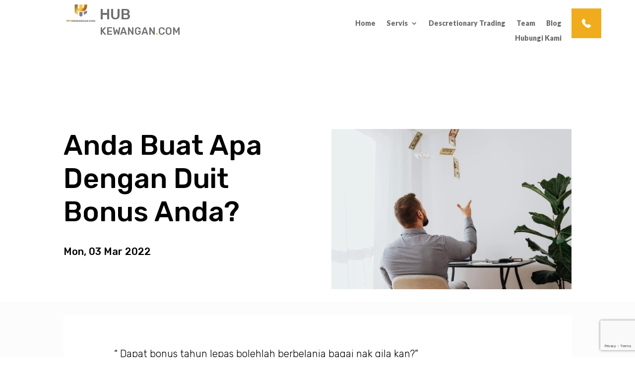

--- FILE ---
content_type: text/html; charset=utf-8
request_url: https://www.google.com/recaptcha/api2/anchor?ar=1&k=6Lea1PEaAAAAAOQPdXz7o8X-j0Zoa2emvabhy1GW&co=aHR0cHM6Ly9odWJrZXdhbmdhbi5jb206NDQz&hl=en&v=N67nZn4AqZkNcbeMu4prBgzg&size=invisible&anchor-ms=20000&execute-ms=30000&cb=mwdzv7xp3h06
body_size: 48480
content:
<!DOCTYPE HTML><html dir="ltr" lang="en"><head><meta http-equiv="Content-Type" content="text/html; charset=UTF-8">
<meta http-equiv="X-UA-Compatible" content="IE=edge">
<title>reCAPTCHA</title>
<style type="text/css">
/* cyrillic-ext */
@font-face {
  font-family: 'Roboto';
  font-style: normal;
  font-weight: 400;
  font-stretch: 100%;
  src: url(//fonts.gstatic.com/s/roboto/v48/KFO7CnqEu92Fr1ME7kSn66aGLdTylUAMa3GUBHMdazTgWw.woff2) format('woff2');
  unicode-range: U+0460-052F, U+1C80-1C8A, U+20B4, U+2DE0-2DFF, U+A640-A69F, U+FE2E-FE2F;
}
/* cyrillic */
@font-face {
  font-family: 'Roboto';
  font-style: normal;
  font-weight: 400;
  font-stretch: 100%;
  src: url(//fonts.gstatic.com/s/roboto/v48/KFO7CnqEu92Fr1ME7kSn66aGLdTylUAMa3iUBHMdazTgWw.woff2) format('woff2');
  unicode-range: U+0301, U+0400-045F, U+0490-0491, U+04B0-04B1, U+2116;
}
/* greek-ext */
@font-face {
  font-family: 'Roboto';
  font-style: normal;
  font-weight: 400;
  font-stretch: 100%;
  src: url(//fonts.gstatic.com/s/roboto/v48/KFO7CnqEu92Fr1ME7kSn66aGLdTylUAMa3CUBHMdazTgWw.woff2) format('woff2');
  unicode-range: U+1F00-1FFF;
}
/* greek */
@font-face {
  font-family: 'Roboto';
  font-style: normal;
  font-weight: 400;
  font-stretch: 100%;
  src: url(//fonts.gstatic.com/s/roboto/v48/KFO7CnqEu92Fr1ME7kSn66aGLdTylUAMa3-UBHMdazTgWw.woff2) format('woff2');
  unicode-range: U+0370-0377, U+037A-037F, U+0384-038A, U+038C, U+038E-03A1, U+03A3-03FF;
}
/* math */
@font-face {
  font-family: 'Roboto';
  font-style: normal;
  font-weight: 400;
  font-stretch: 100%;
  src: url(//fonts.gstatic.com/s/roboto/v48/KFO7CnqEu92Fr1ME7kSn66aGLdTylUAMawCUBHMdazTgWw.woff2) format('woff2');
  unicode-range: U+0302-0303, U+0305, U+0307-0308, U+0310, U+0312, U+0315, U+031A, U+0326-0327, U+032C, U+032F-0330, U+0332-0333, U+0338, U+033A, U+0346, U+034D, U+0391-03A1, U+03A3-03A9, U+03B1-03C9, U+03D1, U+03D5-03D6, U+03F0-03F1, U+03F4-03F5, U+2016-2017, U+2034-2038, U+203C, U+2040, U+2043, U+2047, U+2050, U+2057, U+205F, U+2070-2071, U+2074-208E, U+2090-209C, U+20D0-20DC, U+20E1, U+20E5-20EF, U+2100-2112, U+2114-2115, U+2117-2121, U+2123-214F, U+2190, U+2192, U+2194-21AE, U+21B0-21E5, U+21F1-21F2, U+21F4-2211, U+2213-2214, U+2216-22FF, U+2308-230B, U+2310, U+2319, U+231C-2321, U+2336-237A, U+237C, U+2395, U+239B-23B7, U+23D0, U+23DC-23E1, U+2474-2475, U+25AF, U+25B3, U+25B7, U+25BD, U+25C1, U+25CA, U+25CC, U+25FB, U+266D-266F, U+27C0-27FF, U+2900-2AFF, U+2B0E-2B11, U+2B30-2B4C, U+2BFE, U+3030, U+FF5B, U+FF5D, U+1D400-1D7FF, U+1EE00-1EEFF;
}
/* symbols */
@font-face {
  font-family: 'Roboto';
  font-style: normal;
  font-weight: 400;
  font-stretch: 100%;
  src: url(//fonts.gstatic.com/s/roboto/v48/KFO7CnqEu92Fr1ME7kSn66aGLdTylUAMaxKUBHMdazTgWw.woff2) format('woff2');
  unicode-range: U+0001-000C, U+000E-001F, U+007F-009F, U+20DD-20E0, U+20E2-20E4, U+2150-218F, U+2190, U+2192, U+2194-2199, U+21AF, U+21E6-21F0, U+21F3, U+2218-2219, U+2299, U+22C4-22C6, U+2300-243F, U+2440-244A, U+2460-24FF, U+25A0-27BF, U+2800-28FF, U+2921-2922, U+2981, U+29BF, U+29EB, U+2B00-2BFF, U+4DC0-4DFF, U+FFF9-FFFB, U+10140-1018E, U+10190-1019C, U+101A0, U+101D0-101FD, U+102E0-102FB, U+10E60-10E7E, U+1D2C0-1D2D3, U+1D2E0-1D37F, U+1F000-1F0FF, U+1F100-1F1AD, U+1F1E6-1F1FF, U+1F30D-1F30F, U+1F315, U+1F31C, U+1F31E, U+1F320-1F32C, U+1F336, U+1F378, U+1F37D, U+1F382, U+1F393-1F39F, U+1F3A7-1F3A8, U+1F3AC-1F3AF, U+1F3C2, U+1F3C4-1F3C6, U+1F3CA-1F3CE, U+1F3D4-1F3E0, U+1F3ED, U+1F3F1-1F3F3, U+1F3F5-1F3F7, U+1F408, U+1F415, U+1F41F, U+1F426, U+1F43F, U+1F441-1F442, U+1F444, U+1F446-1F449, U+1F44C-1F44E, U+1F453, U+1F46A, U+1F47D, U+1F4A3, U+1F4B0, U+1F4B3, U+1F4B9, U+1F4BB, U+1F4BF, U+1F4C8-1F4CB, U+1F4D6, U+1F4DA, U+1F4DF, U+1F4E3-1F4E6, U+1F4EA-1F4ED, U+1F4F7, U+1F4F9-1F4FB, U+1F4FD-1F4FE, U+1F503, U+1F507-1F50B, U+1F50D, U+1F512-1F513, U+1F53E-1F54A, U+1F54F-1F5FA, U+1F610, U+1F650-1F67F, U+1F687, U+1F68D, U+1F691, U+1F694, U+1F698, U+1F6AD, U+1F6B2, U+1F6B9-1F6BA, U+1F6BC, U+1F6C6-1F6CF, U+1F6D3-1F6D7, U+1F6E0-1F6EA, U+1F6F0-1F6F3, U+1F6F7-1F6FC, U+1F700-1F7FF, U+1F800-1F80B, U+1F810-1F847, U+1F850-1F859, U+1F860-1F887, U+1F890-1F8AD, U+1F8B0-1F8BB, U+1F8C0-1F8C1, U+1F900-1F90B, U+1F93B, U+1F946, U+1F984, U+1F996, U+1F9E9, U+1FA00-1FA6F, U+1FA70-1FA7C, U+1FA80-1FA89, U+1FA8F-1FAC6, U+1FACE-1FADC, U+1FADF-1FAE9, U+1FAF0-1FAF8, U+1FB00-1FBFF;
}
/* vietnamese */
@font-face {
  font-family: 'Roboto';
  font-style: normal;
  font-weight: 400;
  font-stretch: 100%;
  src: url(//fonts.gstatic.com/s/roboto/v48/KFO7CnqEu92Fr1ME7kSn66aGLdTylUAMa3OUBHMdazTgWw.woff2) format('woff2');
  unicode-range: U+0102-0103, U+0110-0111, U+0128-0129, U+0168-0169, U+01A0-01A1, U+01AF-01B0, U+0300-0301, U+0303-0304, U+0308-0309, U+0323, U+0329, U+1EA0-1EF9, U+20AB;
}
/* latin-ext */
@font-face {
  font-family: 'Roboto';
  font-style: normal;
  font-weight: 400;
  font-stretch: 100%;
  src: url(//fonts.gstatic.com/s/roboto/v48/KFO7CnqEu92Fr1ME7kSn66aGLdTylUAMa3KUBHMdazTgWw.woff2) format('woff2');
  unicode-range: U+0100-02BA, U+02BD-02C5, U+02C7-02CC, U+02CE-02D7, U+02DD-02FF, U+0304, U+0308, U+0329, U+1D00-1DBF, U+1E00-1E9F, U+1EF2-1EFF, U+2020, U+20A0-20AB, U+20AD-20C0, U+2113, U+2C60-2C7F, U+A720-A7FF;
}
/* latin */
@font-face {
  font-family: 'Roboto';
  font-style: normal;
  font-weight: 400;
  font-stretch: 100%;
  src: url(//fonts.gstatic.com/s/roboto/v48/KFO7CnqEu92Fr1ME7kSn66aGLdTylUAMa3yUBHMdazQ.woff2) format('woff2');
  unicode-range: U+0000-00FF, U+0131, U+0152-0153, U+02BB-02BC, U+02C6, U+02DA, U+02DC, U+0304, U+0308, U+0329, U+2000-206F, U+20AC, U+2122, U+2191, U+2193, U+2212, U+2215, U+FEFF, U+FFFD;
}
/* cyrillic-ext */
@font-face {
  font-family: 'Roboto';
  font-style: normal;
  font-weight: 500;
  font-stretch: 100%;
  src: url(//fonts.gstatic.com/s/roboto/v48/KFO7CnqEu92Fr1ME7kSn66aGLdTylUAMa3GUBHMdazTgWw.woff2) format('woff2');
  unicode-range: U+0460-052F, U+1C80-1C8A, U+20B4, U+2DE0-2DFF, U+A640-A69F, U+FE2E-FE2F;
}
/* cyrillic */
@font-face {
  font-family: 'Roboto';
  font-style: normal;
  font-weight: 500;
  font-stretch: 100%;
  src: url(//fonts.gstatic.com/s/roboto/v48/KFO7CnqEu92Fr1ME7kSn66aGLdTylUAMa3iUBHMdazTgWw.woff2) format('woff2');
  unicode-range: U+0301, U+0400-045F, U+0490-0491, U+04B0-04B1, U+2116;
}
/* greek-ext */
@font-face {
  font-family: 'Roboto';
  font-style: normal;
  font-weight: 500;
  font-stretch: 100%;
  src: url(//fonts.gstatic.com/s/roboto/v48/KFO7CnqEu92Fr1ME7kSn66aGLdTylUAMa3CUBHMdazTgWw.woff2) format('woff2');
  unicode-range: U+1F00-1FFF;
}
/* greek */
@font-face {
  font-family: 'Roboto';
  font-style: normal;
  font-weight: 500;
  font-stretch: 100%;
  src: url(//fonts.gstatic.com/s/roboto/v48/KFO7CnqEu92Fr1ME7kSn66aGLdTylUAMa3-UBHMdazTgWw.woff2) format('woff2');
  unicode-range: U+0370-0377, U+037A-037F, U+0384-038A, U+038C, U+038E-03A1, U+03A3-03FF;
}
/* math */
@font-face {
  font-family: 'Roboto';
  font-style: normal;
  font-weight: 500;
  font-stretch: 100%;
  src: url(//fonts.gstatic.com/s/roboto/v48/KFO7CnqEu92Fr1ME7kSn66aGLdTylUAMawCUBHMdazTgWw.woff2) format('woff2');
  unicode-range: U+0302-0303, U+0305, U+0307-0308, U+0310, U+0312, U+0315, U+031A, U+0326-0327, U+032C, U+032F-0330, U+0332-0333, U+0338, U+033A, U+0346, U+034D, U+0391-03A1, U+03A3-03A9, U+03B1-03C9, U+03D1, U+03D5-03D6, U+03F0-03F1, U+03F4-03F5, U+2016-2017, U+2034-2038, U+203C, U+2040, U+2043, U+2047, U+2050, U+2057, U+205F, U+2070-2071, U+2074-208E, U+2090-209C, U+20D0-20DC, U+20E1, U+20E5-20EF, U+2100-2112, U+2114-2115, U+2117-2121, U+2123-214F, U+2190, U+2192, U+2194-21AE, U+21B0-21E5, U+21F1-21F2, U+21F4-2211, U+2213-2214, U+2216-22FF, U+2308-230B, U+2310, U+2319, U+231C-2321, U+2336-237A, U+237C, U+2395, U+239B-23B7, U+23D0, U+23DC-23E1, U+2474-2475, U+25AF, U+25B3, U+25B7, U+25BD, U+25C1, U+25CA, U+25CC, U+25FB, U+266D-266F, U+27C0-27FF, U+2900-2AFF, U+2B0E-2B11, U+2B30-2B4C, U+2BFE, U+3030, U+FF5B, U+FF5D, U+1D400-1D7FF, U+1EE00-1EEFF;
}
/* symbols */
@font-face {
  font-family: 'Roboto';
  font-style: normal;
  font-weight: 500;
  font-stretch: 100%;
  src: url(//fonts.gstatic.com/s/roboto/v48/KFO7CnqEu92Fr1ME7kSn66aGLdTylUAMaxKUBHMdazTgWw.woff2) format('woff2');
  unicode-range: U+0001-000C, U+000E-001F, U+007F-009F, U+20DD-20E0, U+20E2-20E4, U+2150-218F, U+2190, U+2192, U+2194-2199, U+21AF, U+21E6-21F0, U+21F3, U+2218-2219, U+2299, U+22C4-22C6, U+2300-243F, U+2440-244A, U+2460-24FF, U+25A0-27BF, U+2800-28FF, U+2921-2922, U+2981, U+29BF, U+29EB, U+2B00-2BFF, U+4DC0-4DFF, U+FFF9-FFFB, U+10140-1018E, U+10190-1019C, U+101A0, U+101D0-101FD, U+102E0-102FB, U+10E60-10E7E, U+1D2C0-1D2D3, U+1D2E0-1D37F, U+1F000-1F0FF, U+1F100-1F1AD, U+1F1E6-1F1FF, U+1F30D-1F30F, U+1F315, U+1F31C, U+1F31E, U+1F320-1F32C, U+1F336, U+1F378, U+1F37D, U+1F382, U+1F393-1F39F, U+1F3A7-1F3A8, U+1F3AC-1F3AF, U+1F3C2, U+1F3C4-1F3C6, U+1F3CA-1F3CE, U+1F3D4-1F3E0, U+1F3ED, U+1F3F1-1F3F3, U+1F3F5-1F3F7, U+1F408, U+1F415, U+1F41F, U+1F426, U+1F43F, U+1F441-1F442, U+1F444, U+1F446-1F449, U+1F44C-1F44E, U+1F453, U+1F46A, U+1F47D, U+1F4A3, U+1F4B0, U+1F4B3, U+1F4B9, U+1F4BB, U+1F4BF, U+1F4C8-1F4CB, U+1F4D6, U+1F4DA, U+1F4DF, U+1F4E3-1F4E6, U+1F4EA-1F4ED, U+1F4F7, U+1F4F9-1F4FB, U+1F4FD-1F4FE, U+1F503, U+1F507-1F50B, U+1F50D, U+1F512-1F513, U+1F53E-1F54A, U+1F54F-1F5FA, U+1F610, U+1F650-1F67F, U+1F687, U+1F68D, U+1F691, U+1F694, U+1F698, U+1F6AD, U+1F6B2, U+1F6B9-1F6BA, U+1F6BC, U+1F6C6-1F6CF, U+1F6D3-1F6D7, U+1F6E0-1F6EA, U+1F6F0-1F6F3, U+1F6F7-1F6FC, U+1F700-1F7FF, U+1F800-1F80B, U+1F810-1F847, U+1F850-1F859, U+1F860-1F887, U+1F890-1F8AD, U+1F8B0-1F8BB, U+1F8C0-1F8C1, U+1F900-1F90B, U+1F93B, U+1F946, U+1F984, U+1F996, U+1F9E9, U+1FA00-1FA6F, U+1FA70-1FA7C, U+1FA80-1FA89, U+1FA8F-1FAC6, U+1FACE-1FADC, U+1FADF-1FAE9, U+1FAF0-1FAF8, U+1FB00-1FBFF;
}
/* vietnamese */
@font-face {
  font-family: 'Roboto';
  font-style: normal;
  font-weight: 500;
  font-stretch: 100%;
  src: url(//fonts.gstatic.com/s/roboto/v48/KFO7CnqEu92Fr1ME7kSn66aGLdTylUAMa3OUBHMdazTgWw.woff2) format('woff2');
  unicode-range: U+0102-0103, U+0110-0111, U+0128-0129, U+0168-0169, U+01A0-01A1, U+01AF-01B0, U+0300-0301, U+0303-0304, U+0308-0309, U+0323, U+0329, U+1EA0-1EF9, U+20AB;
}
/* latin-ext */
@font-face {
  font-family: 'Roboto';
  font-style: normal;
  font-weight: 500;
  font-stretch: 100%;
  src: url(//fonts.gstatic.com/s/roboto/v48/KFO7CnqEu92Fr1ME7kSn66aGLdTylUAMa3KUBHMdazTgWw.woff2) format('woff2');
  unicode-range: U+0100-02BA, U+02BD-02C5, U+02C7-02CC, U+02CE-02D7, U+02DD-02FF, U+0304, U+0308, U+0329, U+1D00-1DBF, U+1E00-1E9F, U+1EF2-1EFF, U+2020, U+20A0-20AB, U+20AD-20C0, U+2113, U+2C60-2C7F, U+A720-A7FF;
}
/* latin */
@font-face {
  font-family: 'Roboto';
  font-style: normal;
  font-weight: 500;
  font-stretch: 100%;
  src: url(//fonts.gstatic.com/s/roboto/v48/KFO7CnqEu92Fr1ME7kSn66aGLdTylUAMa3yUBHMdazQ.woff2) format('woff2');
  unicode-range: U+0000-00FF, U+0131, U+0152-0153, U+02BB-02BC, U+02C6, U+02DA, U+02DC, U+0304, U+0308, U+0329, U+2000-206F, U+20AC, U+2122, U+2191, U+2193, U+2212, U+2215, U+FEFF, U+FFFD;
}
/* cyrillic-ext */
@font-face {
  font-family: 'Roboto';
  font-style: normal;
  font-weight: 900;
  font-stretch: 100%;
  src: url(//fonts.gstatic.com/s/roboto/v48/KFO7CnqEu92Fr1ME7kSn66aGLdTylUAMa3GUBHMdazTgWw.woff2) format('woff2');
  unicode-range: U+0460-052F, U+1C80-1C8A, U+20B4, U+2DE0-2DFF, U+A640-A69F, U+FE2E-FE2F;
}
/* cyrillic */
@font-face {
  font-family: 'Roboto';
  font-style: normal;
  font-weight: 900;
  font-stretch: 100%;
  src: url(//fonts.gstatic.com/s/roboto/v48/KFO7CnqEu92Fr1ME7kSn66aGLdTylUAMa3iUBHMdazTgWw.woff2) format('woff2');
  unicode-range: U+0301, U+0400-045F, U+0490-0491, U+04B0-04B1, U+2116;
}
/* greek-ext */
@font-face {
  font-family: 'Roboto';
  font-style: normal;
  font-weight: 900;
  font-stretch: 100%;
  src: url(//fonts.gstatic.com/s/roboto/v48/KFO7CnqEu92Fr1ME7kSn66aGLdTylUAMa3CUBHMdazTgWw.woff2) format('woff2');
  unicode-range: U+1F00-1FFF;
}
/* greek */
@font-face {
  font-family: 'Roboto';
  font-style: normal;
  font-weight: 900;
  font-stretch: 100%;
  src: url(//fonts.gstatic.com/s/roboto/v48/KFO7CnqEu92Fr1ME7kSn66aGLdTylUAMa3-UBHMdazTgWw.woff2) format('woff2');
  unicode-range: U+0370-0377, U+037A-037F, U+0384-038A, U+038C, U+038E-03A1, U+03A3-03FF;
}
/* math */
@font-face {
  font-family: 'Roboto';
  font-style: normal;
  font-weight: 900;
  font-stretch: 100%;
  src: url(//fonts.gstatic.com/s/roboto/v48/KFO7CnqEu92Fr1ME7kSn66aGLdTylUAMawCUBHMdazTgWw.woff2) format('woff2');
  unicode-range: U+0302-0303, U+0305, U+0307-0308, U+0310, U+0312, U+0315, U+031A, U+0326-0327, U+032C, U+032F-0330, U+0332-0333, U+0338, U+033A, U+0346, U+034D, U+0391-03A1, U+03A3-03A9, U+03B1-03C9, U+03D1, U+03D5-03D6, U+03F0-03F1, U+03F4-03F5, U+2016-2017, U+2034-2038, U+203C, U+2040, U+2043, U+2047, U+2050, U+2057, U+205F, U+2070-2071, U+2074-208E, U+2090-209C, U+20D0-20DC, U+20E1, U+20E5-20EF, U+2100-2112, U+2114-2115, U+2117-2121, U+2123-214F, U+2190, U+2192, U+2194-21AE, U+21B0-21E5, U+21F1-21F2, U+21F4-2211, U+2213-2214, U+2216-22FF, U+2308-230B, U+2310, U+2319, U+231C-2321, U+2336-237A, U+237C, U+2395, U+239B-23B7, U+23D0, U+23DC-23E1, U+2474-2475, U+25AF, U+25B3, U+25B7, U+25BD, U+25C1, U+25CA, U+25CC, U+25FB, U+266D-266F, U+27C0-27FF, U+2900-2AFF, U+2B0E-2B11, U+2B30-2B4C, U+2BFE, U+3030, U+FF5B, U+FF5D, U+1D400-1D7FF, U+1EE00-1EEFF;
}
/* symbols */
@font-face {
  font-family: 'Roboto';
  font-style: normal;
  font-weight: 900;
  font-stretch: 100%;
  src: url(//fonts.gstatic.com/s/roboto/v48/KFO7CnqEu92Fr1ME7kSn66aGLdTylUAMaxKUBHMdazTgWw.woff2) format('woff2');
  unicode-range: U+0001-000C, U+000E-001F, U+007F-009F, U+20DD-20E0, U+20E2-20E4, U+2150-218F, U+2190, U+2192, U+2194-2199, U+21AF, U+21E6-21F0, U+21F3, U+2218-2219, U+2299, U+22C4-22C6, U+2300-243F, U+2440-244A, U+2460-24FF, U+25A0-27BF, U+2800-28FF, U+2921-2922, U+2981, U+29BF, U+29EB, U+2B00-2BFF, U+4DC0-4DFF, U+FFF9-FFFB, U+10140-1018E, U+10190-1019C, U+101A0, U+101D0-101FD, U+102E0-102FB, U+10E60-10E7E, U+1D2C0-1D2D3, U+1D2E0-1D37F, U+1F000-1F0FF, U+1F100-1F1AD, U+1F1E6-1F1FF, U+1F30D-1F30F, U+1F315, U+1F31C, U+1F31E, U+1F320-1F32C, U+1F336, U+1F378, U+1F37D, U+1F382, U+1F393-1F39F, U+1F3A7-1F3A8, U+1F3AC-1F3AF, U+1F3C2, U+1F3C4-1F3C6, U+1F3CA-1F3CE, U+1F3D4-1F3E0, U+1F3ED, U+1F3F1-1F3F3, U+1F3F5-1F3F7, U+1F408, U+1F415, U+1F41F, U+1F426, U+1F43F, U+1F441-1F442, U+1F444, U+1F446-1F449, U+1F44C-1F44E, U+1F453, U+1F46A, U+1F47D, U+1F4A3, U+1F4B0, U+1F4B3, U+1F4B9, U+1F4BB, U+1F4BF, U+1F4C8-1F4CB, U+1F4D6, U+1F4DA, U+1F4DF, U+1F4E3-1F4E6, U+1F4EA-1F4ED, U+1F4F7, U+1F4F9-1F4FB, U+1F4FD-1F4FE, U+1F503, U+1F507-1F50B, U+1F50D, U+1F512-1F513, U+1F53E-1F54A, U+1F54F-1F5FA, U+1F610, U+1F650-1F67F, U+1F687, U+1F68D, U+1F691, U+1F694, U+1F698, U+1F6AD, U+1F6B2, U+1F6B9-1F6BA, U+1F6BC, U+1F6C6-1F6CF, U+1F6D3-1F6D7, U+1F6E0-1F6EA, U+1F6F0-1F6F3, U+1F6F7-1F6FC, U+1F700-1F7FF, U+1F800-1F80B, U+1F810-1F847, U+1F850-1F859, U+1F860-1F887, U+1F890-1F8AD, U+1F8B0-1F8BB, U+1F8C0-1F8C1, U+1F900-1F90B, U+1F93B, U+1F946, U+1F984, U+1F996, U+1F9E9, U+1FA00-1FA6F, U+1FA70-1FA7C, U+1FA80-1FA89, U+1FA8F-1FAC6, U+1FACE-1FADC, U+1FADF-1FAE9, U+1FAF0-1FAF8, U+1FB00-1FBFF;
}
/* vietnamese */
@font-face {
  font-family: 'Roboto';
  font-style: normal;
  font-weight: 900;
  font-stretch: 100%;
  src: url(//fonts.gstatic.com/s/roboto/v48/KFO7CnqEu92Fr1ME7kSn66aGLdTylUAMa3OUBHMdazTgWw.woff2) format('woff2');
  unicode-range: U+0102-0103, U+0110-0111, U+0128-0129, U+0168-0169, U+01A0-01A1, U+01AF-01B0, U+0300-0301, U+0303-0304, U+0308-0309, U+0323, U+0329, U+1EA0-1EF9, U+20AB;
}
/* latin-ext */
@font-face {
  font-family: 'Roboto';
  font-style: normal;
  font-weight: 900;
  font-stretch: 100%;
  src: url(//fonts.gstatic.com/s/roboto/v48/KFO7CnqEu92Fr1ME7kSn66aGLdTylUAMa3KUBHMdazTgWw.woff2) format('woff2');
  unicode-range: U+0100-02BA, U+02BD-02C5, U+02C7-02CC, U+02CE-02D7, U+02DD-02FF, U+0304, U+0308, U+0329, U+1D00-1DBF, U+1E00-1E9F, U+1EF2-1EFF, U+2020, U+20A0-20AB, U+20AD-20C0, U+2113, U+2C60-2C7F, U+A720-A7FF;
}
/* latin */
@font-face {
  font-family: 'Roboto';
  font-style: normal;
  font-weight: 900;
  font-stretch: 100%;
  src: url(//fonts.gstatic.com/s/roboto/v48/KFO7CnqEu92Fr1ME7kSn66aGLdTylUAMa3yUBHMdazQ.woff2) format('woff2');
  unicode-range: U+0000-00FF, U+0131, U+0152-0153, U+02BB-02BC, U+02C6, U+02DA, U+02DC, U+0304, U+0308, U+0329, U+2000-206F, U+20AC, U+2122, U+2191, U+2193, U+2212, U+2215, U+FEFF, U+FFFD;
}

</style>
<link rel="stylesheet" type="text/css" href="https://www.gstatic.com/recaptcha/releases/N67nZn4AqZkNcbeMu4prBgzg/styles__ltr.css">
<script nonce="zaybLm191BugwQs9kNMFbA" type="text/javascript">window['__recaptcha_api'] = 'https://www.google.com/recaptcha/api2/';</script>
<script type="text/javascript" src="https://www.gstatic.com/recaptcha/releases/N67nZn4AqZkNcbeMu4prBgzg/recaptcha__en.js" nonce="zaybLm191BugwQs9kNMFbA">
      
    </script></head>
<body><div id="rc-anchor-alert" class="rc-anchor-alert"></div>
<input type="hidden" id="recaptcha-token" value="[base64]">
<script type="text/javascript" nonce="zaybLm191BugwQs9kNMFbA">
      recaptcha.anchor.Main.init("[\x22ainput\x22,[\x22bgdata\x22,\x22\x22,\[base64]/[base64]/[base64]/MjU1OlQ/NToyKSlyZXR1cm4gZmFsc2U7cmV0dXJuISgoYSg0MyxXLChZPWUoKFcuQkI9ZCxUKT83MDo0MyxXKSxXLk4pKSxXKS5sLnB1c2goW0RhLFksVD9kKzE6ZCxXLlgsVy5qXSksVy5MPW5sLDApfSxubD1GLnJlcXVlc3RJZGxlQ2FsbGJhY2s/[base64]/[base64]/[base64]/[base64]/WVtTKytdPVc6KFc8MjA0OD9ZW1MrK109Vz4+NnwxOTI6KChXJjY0NTEyKT09NTUyOTYmJmQrMTxULmxlbmd0aCYmKFQuY2hhckNvZGVBdChkKzEpJjY0NTEyKT09NTYzMjA/[base64]/[base64]/[base64]/[base64]/bmV3IGdbWl0oTFswXSk6RD09Mj9uZXcgZ1taXShMWzBdLExbMV0pOkQ9PTM/bmV3IGdbWl0oTFswXSxMWzFdLExbMl0pOkQ9PTQ/[base64]/[base64]\x22,\[base64]\x22,\x22YcK5wow7S8Kpw5Arw6jChwEVw5R2w5XDgCPDrDshPsOgFMOEWjdzwoMPXMKYHMOdZxp7KmDDvQ3DtErCgx/[base64]/DlA4XwoB2w6/ClcKuLMKgNcOaLwZpwpFwW8OAKm8XwpfDtwLDunxnwqpuDRTDisKXNGt/DC3DjcOWwpcUC8KWw5/[base64]/Cmy5jBcOcwrUAwpB5BsK1w5jCjMOGE8KZwqjDth7CriTCkhvDssKjJR4awrl/dnwewrDDsXQBFj/CjcKbH8K2AVHDssOrY8OtXMK0XUXDsgrCiMOjaXM4fsOeTsKfwqnDv13DrXUTwpDDsMOHc8Ocw7nCn1fDrsONw7vDoMKSGsOuwqXDsBpVw6RkB8Kzw4fDokNybVXDvBtDw7zCgMK4csOWw4LDg8KeHMKQw6R/bcO/[base64]/Cq8O8wrbDoBzCpMKSSsKlNXQvRcKCwrJwPcOIwqxbGcOrwrBpbsO0KcOaw4Y3E8KUDMKuwozCoUhew70qdUPDmmPCm8KZwoHDkDYVUivDhsOzwrYVw73CosOhw57DnVXCmTkRHGwMD8OawpQra8Oew5/CmMK/UsKXJcKQwpoVwqnDt3TCgMKFUXcfKAbDqMKdD8OLwqHCoMKIU1bCgS3DiXJaw4TCsMOew7clwoTCu1DDm2fDpiRnUlY3UMKgFMOfFcOMw7tFwqULCg/DvHQUw4gsAR/Ds8K+woFobcO0wrk7XhhAwpBVwoURV8O3Ph7CmU1vacOjGFMkTMKHw6sww4fDvsO7BSbDml/DhALCpsK6JAnCtcKtw67DtlnDncO2wprDoUhQw4bCicKlNxk/[base64]/DuQ7CrTMDw68yaTPCiMK6BgfDs8KvaUDCt8OaDsODTArDv8Ozw7fCm2dkNcKlw4vDvAkzwoZzwp7Dojdmw6wSQAtmU8OMwrdlw7IRw5sXIXR/w68Uwppqd0oZBcORw4DDm0trw4Ftdxg+fV3DmsKBw5VSXcObIcOdP8O/DsKYwpfCpR8Bw7PCp8K1GsKTw4tNIsOAfTF6NWdNwo9Bwrp3GsOrBUnDnTonEsK5wr/Dr8KFw4oxIS/[base64]/ChHXCvsODYcO6TSDClsODwpLDi8KUwpAhw5XCjsKIwpnCnXR9wpRIMDDDo8Kww5PCvMKGSVQ1ZhpBwqwdeMKlwrVuGcOSwozDl8O0wp/[base64]/wo3CuVAtwrLDocKyYMKFw6PCvsK6VBHDssKPYMKxK8KywohxPsOqc0HDtsOZVTzDm8OnwqzDmMOCF8K1w5fDj33CnMOufsKYwpMTLSLCisOOF8OpwpYnw5B/[base64]/TMOQwqLDiMKAwrXCsEsWPMO1wrfDvsOTw4wUHzxYX8Ofw5jCihVxw69aw4fDt0gnwrzDk3/DhcK7w5LDucO6wrbCm8KpVsOUDMKJXMO7w7ldwoxLw6xuw5PCusOww4hqWcKHQC3CkwzCiD3DlsKFwprDo1XChMKhUxtGdAHClz/Di8OoAcKGGSPDpcKwGC8SXMOUfnXCqsKvA8OUw6VZP2kdw6TDqcKSwr3DpyYvwoXDq8KlFMK/IsOHQBLCpWVXRHnDpWPCoVjDvyk3w61YI8Kdw7diI8O2asKoPMO2woNKBmLCpMK4w5Z4Z8Oswoocw47CpDBzwoTDkzsCIlh/MV/[base64]/[base64]/[base64]/wrDDlsK/wrTCkFrCljXDlybCgQTDhMOGCm3CrsOmwoZnIUzCmxPDnFDCkCzDowdYwobChsKueXwEwoh9w7DDg8O3woYZV8KiSMObw4sVwph1fsKAwrzCmMKrw5weWsOpRknCsRPDlcOFXULCtm9eP8Osw5wbw5DCssKhAgHCnjgdAsKABcK6LSFhw5x2P8KPIMOsZcKKwqp/[base64]/wq5Ew6QfSkAfMMOzZD/DiBPCrcOGSQnClC7DlGNYIsOwwrDCoMOGw45Nw7onw5RwRsOfUMKfasKzwo4zSsKtwrM5Ci/CrcKTasKxwqvCvcOOHMKBIi/[base64]/[base64]/[base64]/[base64]/w4TDrcOKJhkcw4zDs8OOOsK2cMKWw68sQcOmFsKyw5ddbcK0cRxwwp7CgsKbBB1yUsKzwqvDuwoMSDLCnMOOEsOMQGoPW2vDrcKMByFYVk0sV8KEX0HCnMOUU8KAbsOawr/CgMKffj3CtWw2w7HDicOOw6jCscOHWCXDjwPDicKAwq1CXifCmsKtw4TCh8KxX8KXw4t/SXjDuksSPBnDlMKZGkbDqlnCliZ1wr43dCHCrhAJw6DDsU0OwqXCh8Onw7jCpwzDgsKhw4dZwr3Ci8O4wpYmw4tMworDqRXCmcOfYVgVVcKpKwwYRcOZw4TDj8OBw5PCpcOHwp/Cg8KhUEXDtsOEwo7DosKqP1A1w595NSpeO8OAEcO5R8KhwpFuw5s4ABBWwpzDpXddw5Edw7PCvE0QwpnCt8K2wpfCjDsaVTJ/KCbCtMOGEBg3wpt6X8Orw5ZGEsOjdMKGw6PDqizDqcOsw6LCqgV/wqXDpgXCsMKKZcKww5PClRV6w51kHcOHwpd8A0rChHJHbcOtwqTDt8OPw5nCmQJzwqAMJC7DvyrCtWjDk8O1YwQRwqDDksO8w6nDi8KaworCv8OgABPCu8KSw5/DsUgIwrvCkyPDsMOtY8OEwp3CjcKuYADDsFjCgsOiD8KpwoLCg2V+wqPCtsO4w6ZFHsKpH13CmsKcdUdPw7bDiQBeGcKXwpRmOMKcw4B6wq9Mw4YCwrgIXsKBw5/Dn8Kaw7DDnMO4HW3CtjvDmHHCvkhXwq7Cl3QUY8KowoZGPMKCNRkLOg93DMODwqjDhcKBw7nCu8KNT8OaDXsgP8Kdf2oTwojDsMO/w4LCkMOcw5Iswq1JEsOpwpXDqCvDsFcPw7kMw6dMwpzCuFwiVUtywplIw6/Cq8K4Umcia8Oew7BnOERVw7J0w59TVGd8wobDuWLDsU1NecKQZ03CkcOgOk1nN0bDtsOSwq7Ckg0vccOlw6XDtBJeF0/DhAjDlnouwp92cMOGw7zCrcKuKiMiw6fCqynCrhwgwrAnw4DClmcebDMYwrzCgsKYOsKEKhvCh1HDnMKMwprDrkZrSMKld1DDphnCu8Odw7t9YBPCkcKEczYtLSzDocOkwqxow47DiMOMwq7CkcO3wrzCuA/CtEAuL3YWw7jCi8ObVgDDq8Kxw5ZTw4bDvMKfwpfCocOWw6nCp8O1wpbCjcK3OsOqMcKNwqrCiVVQw5DCvnY2YMOMVRs4ScKnw6RKwpATw4HDhcOHL1xUwpoEU8O8wrVyw7TCl2nCq2HCq1IWwr/Cqmkrw5lOPWXCmXPDncKgD8OVTG02R8KbOMOqNxHCtRnCicK1IA/Dm8Ouwo7CmAgQcMOubcOtw4QKYcOWwqzCoR8Rwp3CusOmIRXDiz7CgcOSw7PDqAjDrHECSMOJBjjDgSPCh8OIw5xZUMKgd0YjS8O6wrDCkizDocOBHcOkw5DCrsKkwo0HTALCpULDuQIcw6NVwpPDncKhw6TCsMKBw5fDpiNNQsKrSmsrbRrDuHohwrjDilXCr3/[base64]/DnSAZGMKdDcKeXhhgWWTCgnUow5jDg8OKwpLDnsKyw4/Dp8K0wp9xwr7DphAgwoElEhRnF8Kkw4fDsHrChFfCtzQ8w7bDl8OpUkDCnjg4bUvDrhLCiVZew5p2w5jDhMOWw5vDq3fCh8Kiw4jCicKtw6oIOMKhC8K8O2ZAAEcdS8KVw495w5pWwoAPw4odw4RLw4spw5/[base64]/[base64]/ClAPDvMKwOsKgLXJ5BBBkesK5NMOCHsOaOU1Cw5TCqGzDj8OucMKzwpbCtcOBwrxCYMKCwo/DoD/ClMOWw77CqBtKw4h7w5DCg8Oiw6nCmFrCiAYcw6rDvsKZw4w/w4bDqWhKw6PCpVhZZcOkGMOXwpRLw6tgw7jCisO4JgRkw55Zw5DCo0DDnAjDoFPDnD82wph/fMKsAVnDml4+I3gGacKywp3ClDIzw5jDh8O9w73Cl0BnEwYRwqbDlxvDlFd7WRx/dsOEwo40c8OCw5zDtj0NHsOywr3CgcKyTcOqWsOCw4JDNMO1CxVpU8O0w6TDmsKAwpE9w4UJRnHCoAXDhcKlw4DDlsOVEjdAZjkhFEDDgkfCri7DkxVcwonCiGfCoyfCn8KYw4RCwpkfKXp4JcO3w7vDl0gIwo3CnHNGw6vCuRA0w5dQwoJCw68/w6HClMORJsK5wrF8WGB6w5bDg3zChMKUTnNywozCtAkiEsKPIhdgGhRiAcO0wr3CpsKmZ8Kdw5/DpTTDgQ7CinIvw4vCvSLCngHDjcO2bV4UwqrDoEfDqizCrMK1QDMwJcKUw7NWcSPDksKpw6XDmMKzLMOYwpInPRthVXHCri7CgMK5IsKRfD/CqlZrL8Kfwrwzw7ZlwqPCv8O0wpzCk8KdH8KHPhbDucOfworDvnFfwpkOTMKRw5RZdMOREX7CqWTCknJaBsKdTVTDnMKcwozCpTvDgyzCgMKVZXQawrHCoAnDmFbDsQ0rJMK0aMKpFEjDucObwo7DrMKJIi7CtTVpA8KUOcKWwoFew6rDgMOUNsKjwrDCtjbCvA/[base64]/DtlrDkB7CuTTCnXfChi3Cii8mTEwVwrnCkhDDnMKlDDAFJgjDrsK7WwLDqybDgTzCkMK9w7HDnsKUA17DjCAEwqwNw7hXwrRvwqxWY8OVDUYrC1LCocO7w5R4w4VyBsOHwrJPw47DrWrDhMKRXMKpw5zCtcKyPsKfwo/[base64]/[base64]/CrcOCworCrMOkwrVTdsKvWD3Ct2rCnsO3wpd7X8KPL03CjAfDmcONwoLDvsKbRyTDksKBSCvCsE1Uf8OwwpDCvsKUw6oCZHl7QRDCm8KCw5hlWsOHAQ7DoMK1U2rCl8Obw4d8cMKrFcKDbcKgH8OMwo8ewp/DpxgFwqYcw73DjysZwrrClnVAwpTDrHodEMKVwp4nw5rDlAfCtHk9woLCk8OZw4zCk8Kiw4B6FC5gWHnDsSYTZsKlPUrDqsKAbQtKfsOJwok5EgEQd8Oxw6bDk1zDu8OnasKMcMODHcOsw500SQ0pfQgeWCVJwojDg0twDA50w4xFw5MWw6LCjGAAYDoTMl/Dg8KOw7p0eBQ7DsOnwpDDrmXDt8OUW2jDhGB6VykMwrvCpDxrwq4HYmHCnsOVwqXCsQ7DmQ/DohUjw5HChcKCwoUVwqo7bEvCosKjw5bDkMOmQcOJAcOEwphUw5YyeCnDrcKEwo3CpAU4WnjCn8OIU8KWw7p1w6XCjU1dDsO6DMKwbmPCqEoOMGDDql/Di8O5wpsBRMKvXMK/w69aH8KeA8Omw77ClVvChcO0w4wJP8OpQWwhecOgw5nClcOJw6zCsWVKw5xZwpvCrXYgDW9kwpbCkX/Dg0ETNxgMDk9dw6PDkhZfLgJMb8KCw40Kw5nCocKEbsObwrlLGsKyCsKlY3xBw67Doj3DlcKhwoTCp07DoVfDimoUZGAbZA4XasK+wqM1wrBZKgtVw7vCoGFbw5jCr1lDwrgpGU7CrGgFw5jCiMKqw7pFHH/CskvDgcKYCcKHwqjDmlgTFcKUwpnDhMKIA2snwpPCgcKUb8KXwpzDmw7DuE42eMO8wqbClsOFL8KEwpN/w4QVTVfCqsK1Mz48JRTCr0PDuMKxw7jCv8O9w7rCn8OmRsKbwovDgEHDizPDi3MUwq3DlcK+ZMKZX8KRWWEAwr8rwoQodxfDrjxaw6LCiALCt04rwpjDrjrDiXRBw7zDjH0Yw74/w47DvlTCkCcxw7LCtE9BNGpYUV7DqD8dMMK7SwbCrMOCfcKPwqx+A8OuwqjCqMObwrfCuAnCrWV5GTwId3ggw6fDkTRFUQTDpXdGwp3Ct8O8w7FyMsOpwpLDkmwwB8O2NC3Cl3bCl1puwoDCnsKmaRJmw4nDj2zCiMOSJ8KiwopHwqo4w6cDTcKgGsKjw5TDkcKkFDd/wo/DqcKhw4M/[base64]/ClBLCpyjCv1/Ci0zCpzQiX8KMIVNLAcKswqXDlzEZw6zCqgTDicKtMMK3AQfDk8KOw47CkgnDrhILw7zClF4PbGRKwqFJIcOwGMKmw43Cg0rCgXbCl8KTScKgO1hSVAAAwrzDkMKLw73CsmFfRBLCiQMmC8KYRDRdRDTDgWrDsiYqwogwwpkve8KAwr9rw4shwrhgasOfZW4zKy/ClHrClxg+chs/RDzDpcK7w5cxwpHDmsOPw5N7w7PCtMKVKzxewr/CpiTDr3Q4W8OMIcKswprChsOTwqfDr8OlDknDjsOZPG7Dph0BfUprwrhQwrs7w7bCg8KvwqrCusKJwq8qaAnDnkshw5TCrsKiVzkyw7Zfw6F/[base64]/D8Kbw4HChVhZwpECSxsfwpDDrkTDj8Opw67Dg8KDMwZww6bDuMOAwo/CvlHCoTdWwpt+U8OHTsKMwojCncKuwrTCjX3ClMK7c8KyBcOXwrjDgk9acgJbf8KLbMKoIsKuwrvCoMO3w5UMw45ww7XDkyNfwpHCkmvClGfDmmLCknkpw5/DhcKTIcK2wqxDT0gOwrXCicOWLX7DmUx3woMAw4tMKMK5WB0yCcKaB33DhDhNwqk1wqHDjcObSsKzE8OUwqR1w7XCgcO/S8KxScKIY8KaLwAGw4XCucKeBS3CvF3DgMOcVxopLytLPQnDn8OYJMOuw7FsPMKBwpBINXTCnzPCjXXCknjCisOtTUvDu8OmB8OFw48EX8KyDlfCt8KWFCI/[base64]/SWFKVMOKLh3DrC0/[base64]/[base64]/DsklSSsKwAsKpw4URworCvsKhwo8+Vg4Cw7rDqhouGAjChjgcNsKuwrgawrPCtklGwofCpnbDkcOKw47DicOxw7/ChsK1wqJqSsKLMQHCm8KRK8Ooc8OYwrQqw4/DhGsdwqnDinNJw6fDhDdWfBHDimvChcKOwq7DicOQw4IEOCFRw5fCjsKWSMK1w5puwpfCscOvw7nDnMOpFMOZw7/Csm0gw5AgcCY7w75zasKJbwJPwqAswpnDrzgaw5zCucOXKicPcT3DuhPCl8Orw6fCmcKOwoJrABVUw5HDsHjCh8KYWThZwr3CscKmw7suMF0mw6XDiV7DnMKhwpM1W8KuQsKBwpzDtHTDr8Oyw5lfwpkaLMOxw50xdMKWw5nCqcKXwqbCnH/[base64]/DsKZOhfDnWDDu8O/[base64]/CgsKcHMK2NMOKw5PDpyp3KsKTwoLDgMOcHsOowpJWw63CkyV/w7Y7NsOhwozDlsO6H8OGQFzDgnk0X2FjXxzDmBHCq8KLPk0NwqPCiXJfwrvCssKqw5vCvsKuJ1bCp3fDtSDDmjFMIsKDODAqwq3Ck8O2U8OaFXgrZcK+w7U6w5rDnsKHXMOxdmrDqADCu8KyGcO9H8K1w7kQw7vCtA4uWcONw7MWwp1OwpdRw5pJw6cRwr/DpcKGZ3fCiXEnSQHCknHDgQRwc3kfwp0tw7jCj8O7wrMwdsKLOFIiD8OsFMO0dsOxwpgmwrlrQcO7ImJpwpHCi8Osw4LDpT5cBlPChTIkL8KbUHnDjFrDs33ChsKhe8OIwo/CpsOVQMOCQ0XCjsOAwrVbw7JSSMORwp/Du2DCucO6dgNzw5MUwpnCikHDuzrDoWwxwp8TZBrCo8K6wqnDrMKpTsO2w6XCjgbDjnhZOwbDsD97NmF6wqnDgsOcCMKnwqsgw7vCqCHDtMOiHFzDqsOXwo/Cg3Zzw5ZCw7HCnW3DlcOqwr8Jwr9xGwDDiXfCpMKZw7MNw5XCmcKdw73ClMKLFwAVwpjDiC9kJXTCqsKKEsO4NMKowplWWsKUEsKXwq0kNV5jNFhnwpzDjlfCuWYoFsOjTk3Di8KMOGDCrcKic8OMw7xgJX/Dm0lQXDrDqlZGwrN0wqHDkWAjw6A6HsKhclcyBMOCw4UBwrRUcRBAHcOUw6gtAsKZIsKPK8OYZQvCgMOPw5d9w5rDlsOXw4LDqcO+bn3DgMK7FMKjKMK/DyDDvzPDqMK/w5XDqMOMw61awozDgsOaw4/[base64]/[base64]/CisKFZsKlKkXDgDzCpsKPR8KbE8OKfMOswqpVw6jDn0Mtw6c9SMKnw6/Dr8OdXjAQw7bCn8ONdMKYUEAZwpsxVsOYwrkvM8OyHsKbwrY/[base64]/CmgVbDVDClR8POQQRHcKPw7PDgh3ChMKTVk4WwqJ7wrDCt0gmOMKrPAzDlgA3w4zCiHU0QsOOw5/CuQZjbTHCucKyeC9NUgfCo3hyw75SwoJrVwZ2w5p+f8OZVcKrZCwUCQZOw4jCoMO2a0LDiTcCSiTCuVtxQcKgAMKSw75sG3RIw4lHw6/CqD7CjsKXw79+SEXDhcKHWE7Dml4uw59GOgZEMDlBwqjDjcO2w4PCpMKxw7fDkVTCm0AXRcO6wpM1bsKRNx/Cg05bwrjCnMOMwq/[base64]/[base64]/NMKGw7XCuMONw6drDSR3w7zDrsO3w6LDgsKlw7ElbcKRWcOZw5BwwoTDgkXCjsKMw5nCm17Dslh7GCHDjMK/[base64]/w4Jlbkp2wr9NfMODf3bCmsKWQVTCssKsBMKvOBPCkAHCi8Obw6bDkcKXDCNtw7dfwpRzKXB0AMOtMMKgwqzCncOEE2rDr8OMwq8YwrA3w4ZAwqzCucKHU8KMw6vDgyvDqzPCjsKWD8K6JHI/w7XDoMKhwqTCoDlAw6nCjMKZw6RuFcOFX8OXH8OFdyFrScOZw6fDi1QGRsOffU0YZjTCg1jDvcKXBlZewr7DklxDw6FuHiDCoBFMwpnCviXCsWVnR19Nw7fCiVJ7RMO/wrsEwo/DlAIFw7nDmzNxbcOFXsKRAcO2PMOTcmLDoy9aw4/CqDrDmgldRcKJw7YSwpzDpcKNSsOsH1rDn8KxdMK6fsKmw7XDtMKBFhdhXcO7w4jCoVDCkH0Qwr40VsKmwqHCs8KzBS4IKsOCw7rDqi4LTMKlwrnCvnvCp8O0w4leen5cwozDnWnDrMODw5EOwrHDlsKZwr/Dj0BtX2nCrcKRKMObwpfCrMKvwq1sw5HCqMKTa07Dg8KLVh3CmsKPVi/Cqx7Cm8OkJj7ClRLDq8K1w65fF8OoW8KyB8KSJibDlMOYa8O8GsKvZcKxwrHDh8KNUhF9w6vCrsOBL2LCt8OBX8KGDMO7wpBKw5VlbcKiw4XDrMKqTsOSAjHCtELCo8O3wr03w5xEw5spw5DChU3DsHHCiBzCpi/DhMOiVcOUw7nCl8OmwrnDqsOEw7DDlEoVDcO7ZVPDqhkqw4DCsD5RwqROYHTCnxDDgX/Cu8O4JsOJVMOMA8OiaxkAMEkPw6lNAMKOwrjCvUIJwo8Zw4vDm8KNf8Kcw5hUwq7DsBPChyVHCAXDvHbCqiwMw4Zkw7d1FGTCmMOew5HCssKRwpgDw4rCosKPw5lHwrAbRsO/MsKjHMKtd8Ktw7DCp8ORw6bDv8KgPmYfAzJ0wrjDisO3KX7CpBNVM8O2Y8Oaw7PCo8KXOcKLW8KvwoPDksOdwprDicO2JSBiw6VJwqo4C8OXH8K/T8O5w5sCFsK+HW/CgFLDkMKuwpMEUELCjjnDscK1RcOFU8OxSsOow6N+XsKjc2whaDPDjUrDk8Oew6FmMQDDmDtoUyw6UxVCYcOuwrzDr8O8UMOnTUUTFlvChcOFZcOtLMOSwqJWWcOQwoFbN8KYw4M4Ew0iNlYgKXomW8KiO1/CjhzCqRMtwr9XwrHCjcOZLmALwoNaY8K5woTCncK4w7TDkcOZw6vDvsKoMMOZwrlrwrjCuEnCmMKJKcOIAsOVUFnChHtPw6tPfMO4woXCu3hZw79FScKYX0XDscOJwpsQwqnCkjAsw5zClmUmw6jCsjQnwr0dw549A1fCvMK/JsOvw7BzwrTDqsKNwqfCtm/DucOoYMKRw47DosKgdMOAw7DCo0nDjsOrKnnDoSMIZsOWw4XCgcKLAk9jw45sw7QnACR8ScKQwrXCv8KYwqLCjQjClsO5w6gTCG3CocOqVMK4wpzDqT5KwqXDlMO2wqMzGsK0wqRgWsK6FhbCjMOnJQnDoU/Ciy3DjhLDs8OBw5JEwrjDqFN3MT1Cw5LDu03CjEx0O1k8KcONUsKufHrDhcOhL2kXZjHDuWnDrcOew5cDwpHDlcKiwpUFw7Q2w6rCojTDsMKMbWvCgELDqlAew43Ck8Kdw5R+fMO4w7PDmno8wqnDpcKqwqUuwoDCrG1nIcKSWCfDlcK8G8Obw6Qww7IyGHHDrsKEOx/DvEpgwpUdRcOBwqbDuwbCrcKjwp1Vw73DgQE1wod7w6rDuRXDpQXDjMKHw5rCiirDgsKowp7CgMOjwoIiw6/Dri4RUUhtw71Gf8O/U8K4McORwod1Tw/[base64]/MsKpTsOjATpGw7tMwp11wpfDsQFieAg9w6pSKsK2AlkEwrvCoEgpNAzCn8OhRsO0wpNLw5bChsOwdMOAw73DsMKUejzDvMKCZsOxw5TDsWpUwrI1w4nCscOtVVcvwq/DoyYCw7XDhlfDh0AUTF7CjMKnw5zClmZ5w7jDmMKrKmcBw47DhyxvwpDCn1RCw5XCnMKUZ8K1wpJXw7ELQsOyGlPCrcO/R8OqIHHDnSZFUnRvKw3DgWJdQm7DhMOiUEkFw4hpwoEnOQssQcOjwpnCpm3Cu8KieDzCqcO1GHU9w4htwph0DcKwYcOEwp8nwqnCj8K/w7Ahwq5lwqEVJH/DtWLDqcOUAQt6wqPCti7CmcOAwqIRLcKSw4LDrFt2ccKWewrCsMOTUMO4w4IIw4Erw59Cw4srBcO/fDI3wqJkw5vCvMO1R24+w63DrmsUKMOuw5XChMOzwqoJU0PCj8K1acOUNhHDriTDu2nCtsKsExvDpi7CvVfDpsKqw5TCk2U3H3cyWXUAZsKXdsKow4fCjEDCh0MPw4fCv1lqBgfDpzTDmsOTwoLCuTNDZcK+wp9Sw7Yywq/CvcKAw5UfGMOJK3tnwpM/w73Cn8O6QC8sFQdNwphpwqctw5vCtmDCj8ONwrwnBsODwqvCq0LDjx3DsMKUHR3DnwR0NinDncKbWBgvfQ3DsMOcUkk/ScOnw5psGMOcw4fCqxjDjW5Iw7t9NWJuw5BDWnzDsiXCuSTDucOtw4jCjzARB1vCoVgbw7TCn8K6QV5aFmDDmQhNWsKmwpTCo2rDsAbDi8OfwpHDuzvCiH7Dh8OYwqrCp8OpQ8OtwphlNGAORGfCh2DCv3R/[base64]/Cpk0rw5vCix/Dk8OsLsOZRMKawrnDtj/ClMOcIMOeUFZfwq/[base64]/DhcKrAT5RIQgTwqBAw7/DjyTCk8OQLMOZO1DDi8OJJTLDlcKtKSEewovClF3DiMOJw67Dg8K3wo87w4TDksO7ZSfDsWjDln4iwq0yw5rCvChKw4HCqj7CjwNkw7bDigAzb8OIwpTCswHDkiJuwpMNw6/CrsK6w7ZGN31eLcKVBsK7NMOww6xCw6/[base64]/Ds8KiSMKCw4PCqcKsHMKPw63CjANkwqsXN8KEw58SwpF2worCsMKfFcKqwqM2wocLXnXDpcO3wp7DoCwrwrjDosKRNsO+wpk7wrzDunzDhcKqw4DCusKtLxzDjC3DlsO9w68hwqnDpsK5wo1Ow4IGXVTDjnzCuGDCl8OHPMKxw5wpbRbDtcKZwolXIzDDkcKKw6vDhi/[base64]/DncOcwqfDjMO3w6nDvsKTITp6w6o+BMOGMUfDh8Kvw4JNw4TCm8OaD8OXwpbDsHgewpnCssOvw6RHNRJqwozDssK8eR9HaULDqcOmwqzDpgd5FsKRwr/DoMOnwrDCo8KLPxrDl2nDscOYIcOKw41KSmEURwrDo3tfwrDDrHV/UsO+wpzCnsOIDiUCwrc5wrHDpgLDhEgAwpsbEMKbNkpaw6bDrHLCqxtqWW7CsShPasOxF8OjwprChn1JwoIpZcOHw5LCkMKfL8Opwq3Dk8O4w7Jtw4cPccKswq/CqcKKOi1HZcKiaMOOMcKgwr5UA2cCwpQ8w5IVKiYCKiXDtFhFIsKLcWgYWFw9w75OIcKbw6rCkcODDDtQw4tFCsKpHsOmwp0IRH3CukoZccKJehvCscO4DMOIwqZ3DsKGw6HDuB0ww7BUw7xDYcORLVPCncOmKMO+wo/Ct8O/w7syYX/[base64]/DoS/DkXZieG3Crj8TYWo/w4HDjmbClR/DqULCj8OjwpvCi8OcGMOkE8O7wolpWFx7Z8K/w6jChcOpbMOHBg9JFsOIwqhiwq3Djjtgw57Du8Oxw6QYwrV8w5/CgSnDmB/DgEzCssOiRMK7TBhkw4vDnWXDtkp3X2PDnH/[base64]/[base64]/[base64]/WsOkR8KLdEg8wrwxP8OqOzbDisKXLQXDhMK9IcOGUCjCqA9+XgnCvh3CuFZtAsOLW0ZVw5zCgAvCkMOpwoAgw7t/wq3DjMOUw4pyQmvDgMOnwq/[base64]/[base64]/CgxXCiGfCgDnDpV3CknQUf2Mswo5Aw4HDqHFiwrvCicKnwprDp8OQw6EGw7QKHMO8woB3L0Ujw5p8OMKpwolEw5daJngOwowlew/CpsOHMjsQwoHDsC/DoMK+wofCpMK9wprDm8KlE8KlUMKSwrsLBgFbAgnCvcKyE8O4b8KncMKuwpzDvjTDlCDDgnJZd1xQHMKyVgnCiwvDvn7DssO3D8OlA8OdwrMQVX/CusOUw7vDvMKnCcOsw6VSw6rDoxvCnxp7a1d6wpDCscOTw53DlMOYwrcgw4EzCMKxEnHChsKYw5wlwrbCtWDCq2Icw7TCgV4BXcOjw6rCp0wQwoEdAcOww4ptOnBucD1oXsKWW28IYsO/wqcgbio+w4pywoHCo8KGbMKlwpPDsCfCnMOGCsKjwoFIXsKzw4sYwowPf8KaQ8OzajrCrm/DmkbCs8OLZ8OSwr9le8Ktw7I7TcO4IcOyQiXDlsONCybCpnTDp8OCZjDCk3xZwrMcw5fDmMORAB/[base64]/IUXDrsKzwqVuw5ARejtVZhjDvMOpScOHSX91PsOCw75VwrLDnzbChXcNwo/CnsO/JMOOHVbDuDd+w6VUwqjDjMKjeWjCgCJYJMOawqjDtMOlZ8Kvw5PDu3LDrStISsKKcDJQbMKedcKawqEFw5AlwrjCncK/w7fCt3g0w6fCg1J6b8O1woA5EcKAblx9SMOpwofDusOcw5PCt2XCv8K4woDDpXDDoEvDsjXDn8K3BGXDlC3CtyHDtQV9wp0rwpJOwpDDtiA/woTCvX53w5fDggzCl1XCp0fDssKcw6Zow4PDisKoSQnCiinCgil6U2bDvcOcwrfCvcKgBsKNw6giwrnDhyUiw5XCkVFmT8KEw6/Cl8KiJ8K6wp0RwqLDk8KlaMKEwqzDph/DhcOVM1oREQddw4rCrxfCpsKzwqdOw6/CocKNwprDpMKTw6UleSATwrQmwppuICoiW8KKBwrCnRt1dcOfwp47w4F5wqLDqD/CnsK9OF/DscKrwpBsw78mIsOQwqPDu1ZdBcKOwoJpbmXChFN3woXDmzXDjsKJKcKuEcOAN8ORw68iwq/CkMOCAMO4wqLCnMOIBXsWwpQEwojDh8OTZcOzwqBrwrXDgsKUwp8yQQTCsMKtVsKvD8OgND54w5FKKFE/wqvChMKjw7l8G8K+JMOYAsKTwpLDgSnCr211w7HDpMOSw7bDoBbCk2kCwpcrR2jCsghWWcOlw7wKw77Dh8K8SyQ6PsOzJcOswrTDnsKew6/CjcO0NDzDsMOSQMKFw4TCoBHCqsKFHk0Qwq8Pwq7Co8KMw4YoXcKycQrDusOkwpPDtAbDrMOuKsOXw7FadAI0NChOGQQFwoDCh8K6c1RIw4fCljg+wpIzUMOww4XDm8KgwpHCi0YQUj8LaB8AFlJ6w4vDsAYAJsKlw4QBw5/DhAxGfMKJEMKvbcKIwo/[base64]/f8KSfWLCpkQUw7RBPyZew5DCkcOZaEbCpjXCicK8GxPDssOjd0h3FcKHwo/[base64]/[base64]/[base64]/[base64]/WGFUYcKJRgZbwrrDoFjCsEFDRcKKRsKBUWbCtXHCkcKEw5XCoMO+wr0oHFXDiTxewqQ5ThU6WsKOaHpGMH/CqmJpXUd7Xl5mBXs6bErDkAwgBsKmw5p8wrLCosOcD8O+w5okw6hnak7CkcORwrtdGgrCjTdUwp/Do8KjFcOVw45XFsKPwrHDnMOjw7zDuRDCg8KAw75/RT3Du8K1U8K0BMKOYyYNGAFWHxbCksKRw6fChD7Dr8OpwpdyQ8OFwrtFD8K7fMOtHMOEBH/DjTXDpsKyO2HDpsKFHQwTD8KiDjRnScKyPS/Dp8K7w6cNw5fChMKbwog1wpQIw5XDp1PDoU3ChMK9BsKJJQ3CpMK9KVjDq8KedcObw7ABwqBXKGNGw4EmH1vCmsOjw5nDsFt2wo5AKMK8ZsOSEcK0wpEKLnBUw6XCicKuU8K8w7PChcOFZQl6cMKSw5/Dg8Kow6rDnsKEK0PCr8O5w4/CsQnDmQ7DgC9EYH7DtMOsw5RaCMKrw4EFKsOVZ8KRw55mQzDCgTrClBzDkCDDo8KDWSTDvQIzw5/CsynCm8O5KX5fw7jCocOgwqYJw5drFlp4dRVTAcKWw71qwqgOwrDDlyluw7Ilw5J9w4I5w5HCkMKZL8KQAlRoPMKtw5xzCMOfw43Du8OZw5h6CMKdw7d+CHRcTcOKakPCh8KOwq9yw7p/[base64]/DvABVwppOw6MSwq/CiwfDmcKyIgvDhjXDmyLDoSfCmXBVwoc8G3zCr2HCgHopKsOIw4fDu8KcASnDkktZw5jCjsO3w7FHM3DDlMKxSsKWAcOnwqN/[base64]/LMOpTMOAcg0UwoJCDMOvwrTDrhAwJAjCmMK9wqZeNMKhZGTDq8KJCWd1wq5Xw7/Dj0/[base64]/CizDCu8KkUsKbw6NBw4rCqsKGw4bDplLDhnnDqjptB8K4wptmwqUrw70BTcOHW8K7wrPDk8OcATTCvUXCiMO8w6jDtSXCjcKcwocGwo51wqliwrVwLMKCRmXCtMKubRRud8Kew6hfSVEcw6Mzw73DlUNQKMOQwq06w595N8OLBsKowp/DnMKcSF/[base64]/DtCkYw5fDgXDCncOuKgtBWl3Cqg\\u003d\\u003d\x22],null,[\x22conf\x22,null,\x226Lea1PEaAAAAAOQPdXz7o8X-j0Zoa2emvabhy1GW\x22,0,null,null,null,1,[21,125,63,73,95,87,41,43,42,83,102,105,109,121],[7059694,776],0,null,null,null,null,0,null,0,null,700,1,null,0,\[base64]/76lBhmnigkZhAoZnOKMAhnM8xEZ\x22,0,0,null,null,1,null,0,0,null,null,null,0],\x22https://hubkewangan.com:443\x22,null,[3,1,1],null,null,null,1,3600,[\x22https://www.google.com/intl/en/policies/privacy/\x22,\x22https://www.google.com/intl/en/policies/terms/\x22],\x22/qCH4mYE5L0en7KNp/5rLpxshQZoES4M2D7GW5VgbkQ\\u003d\x22,1,0,null,1,1770142910303,0,0,[84,148,123,132],null,[169],\x22RC-YGoC8oPZQK9AYg\x22,null,null,null,null,null,\x220dAFcWeA5E5NKwBgmDEwIfvOHZ0PxHc-L4NAutk9KUUDKcjZyTDav3iqd7aw1oszzSOPzTpHoaoaGNP2bAzlA9ATtPGguBWDl-kA\x22,1770225710292]");
    </script></body></html>

--- FILE ---
content_type: text/css
request_url: https://hubkewangan.com/wp-content/et-cache/1562/et-divi-dynamic-tb-542-tb-544-tb-1432-1562-late.css?ver=1724831695
body_size: -79
content:
@font-face{font-family:ETmodules;font-display:block;src:url(//hubkewangan.com/wp-content/themes/Divi/core/admin/fonts/modules/social/modules.eot);src:url(//hubkewangan.com/wp-content/themes/Divi/core/admin/fonts/modules/social/modules.eot?#iefix) format("embedded-opentype"),url(//hubkewangan.com/wp-content/themes/Divi/core/admin/fonts/modules/social/modules.woff) format("woff"),url(//hubkewangan.com/wp-content/themes/Divi/core/admin/fonts/modules/social/modules.ttf) format("truetype"),url(//hubkewangan.com/wp-content/themes/Divi/core/admin/fonts/modules/social/modules.svg#ETmodules) format("svg");font-weight:400;font-style:normal}

--- FILE ---
content_type: text/css
request_url: https://hubkewangan.com/wp-content/et-cache/1562/et-core-unified-1562.min.css?ver=1724831695
body_size: -201
content:
.menu-main-menu:hover{color:#ffffff!important}

--- FILE ---
content_type: text/css
request_url: https://hubkewangan.com/wp-content/et-cache/1562/et-core-unified-tb-542-tb-544-tb-1432-deferred-1562.min.css?ver=1724831696
body_size: 721
content:
.et_pb_text_2_tb_body{margin-bottom:9px!important}.et_pb_social_media_follow .et_pb_social_media_follow_network_0_tb_body.et_pb_social_icon .icon:before,.et_pb_social_media_follow .et_pb_social_media_follow_network_1_tb_body.et_pb_social_icon .icon:before,.et_pb_social_media_follow .et_pb_social_media_follow_network_2_tb_body.et_pb_social_icon .icon:before,.et_pb_social_media_follow .et_pb_social_media_follow_network_3_tb_body.et_pb_social_icon .icon:before{color:#808184}div.et_pb_section.et_pb_section_0_tb_footer{background-image:linear-gradient(180deg,rgba(0,0,0,0.4) 0%,rgba(0,0,0,0.35) 100%),url(https://hubkewangan.com/wp-content/uploads/2021/05/Group-11542.png)!important}.et_pb_row_0_tb_footer{background-size:initial;background-image:url(https://hubkewangan.com/wp-content/uploads/2021/04/Group-56c.png)}.et_pb_row_0_tb_footer.et_pb_row{padding-top:50px!important;padding-right:10%!important;padding-bottom:50px!important;padding-left:10%!important;padding-top:50px;padding-right:10%;padding-bottom:50px;padding-left:10%}.et_pb_text_0_tb_footer{font-size:26px;margin-bottom:50px!important}.et_pb_section_1_tb_footer.et_pb_section{padding-top:0px;background-color:#000000!important}.et_pb_divider_0_tb_footer{padding-top:30px;margin-right:-100px!important}.et_pb_divider_0_tb_footer:before,.et_pb_divider_1_tb_footer:before{border-top-color:#808184;width:auto;top:30px;right:0px;left:0px}.et_pb_image_0_tb_footer{width:50%;text-align:center}.et_pb_divider_1_tb_footer{padding-top:30px;margin-left:-100px!important}.et_pb_text_1_tb_footer.et_pb_text,.et_pb_text_3_tb_footer.et_pb_text,.et_pb_text_2_tb_footer.et_pb_text{color:#FFFFFF!important}.et_pb_text_2_tb_footer,.et_pb_text_1_tb_footer,.et_pb_text_3_tb_footer{font-family:'Roboto',Helvetica,Arial,Lucida,sans-serif}.dsm_menu_0_tb_footer ul.dsm-menu li a{transition:color 300ms ease 0ms;color:#cccccc}.dsm_menu_0_tb_footer .dsm-menu-title{padding-bottom:10px}.dsm_menu_0_tb_footer .dsm-menu li:not(:last-child){margin-bottom:10px}.dsm_menu_0_tb_footer .dsm-menu .menu-item-has-children .sub-menu>li{margin-top:10px}.dsm_menu_0_tb_footer ul.dsm-menu{padding-left:0px}.dsm_menu_0_tb_footer .dsm-menu .menu-item-has-children .sub-menu{padding-left:20px}.dsm_menu_0_tb_footer ul.dsm-menu li a:hover{color:#FFFFFF}#et-boc .dsm_menu_0_tb_footer ul.dsm-menu,.dsm_menu_0_tb_footer ul.dsm-menu,.dsm_menu_0_tb_footer ul.dsm-menu .sub-menu{list-style-type:none}.et_pb_signup_0_tb_footer.et_pb_subscribe .et_pb_newsletter_description,.et_pb_signup_0_tb_footer.et_pb_subscribe .et_pb_newsletter_form,.et_pb_text_4_tb_footer.et_pb_text,.et_pb_text_5_tb_footer.et_pb_text,.et_pb_text_6_tb_footer.et_pb_text{color:#cccccc!important}.et_pb_signup_0_tb_footer.et_pb_subscribe{background-color:RGBA(0,0,0,0);padding-top:0px!important;padding-right:0px!important;padding-bottom:0px!important;padding-left:0px!important}body #page-container .et_pb_section .et_pb_signup_0_tb_footer.et_pb_subscribe .et_pb_newsletter_button.et_pb_button{color:#878787!important;border-width:1px!important}.et_pb_signup_0_tb_footer .et_pb_newsletter_form p input[type="text"],.et_pb_signup_0_tb_footer .et_pb_newsletter_form p textarea,.et_pb_signup_0_tb_footer .et_pb_newsletter_form p select,.et_pb_signup_0_tb_footer .et_pb_newsletter_form p .input[type="checkbox"]+label i,.et_pb_signup_0_tb_footer .et_pb_newsletter_form p .input[type="radio"]+label i{background-color:#1d1d1d}.et_pb_text_4_tb_footer,.et_pb_text_5_tb_footer,.et_pb_text_6_tb_footer{margin-top:0px!important;margin-bottom:0px!important}.et_pb_section_2_tb_footer.et_pb_section{padding-bottom:0px;background-color:#1d1d1d!important}.et_pb_row_3_tb_footer.et_pb_row{margin-top:-52px!important;margin-right:auto!important;margin-left:auto!important}.et_pb_text_7_tb_footer.et_pb_text{color:#848484!important}.et_pb_text_7_tb_footer{font-weight:300}@media only screen and (max-width:980px){.et_pb_image_0_tb_footer .et_pb_image_wrap img{width:auto}.dsm_menu_0_tb_footer h1.dsm-menu-title,.dsm_menu_0_tb_footer h2.dsm-menu-title,.dsm_menu_0_tb_footer h3.dsm-menu-title,.dsm_menu_0_tb_footer h4.dsm-menu-title,.dsm_menu_0_tb_footer h5.dsm-menu-title,.dsm_menu_0_tb_footer h6.dsm-menu-title{text-align:center!important}body #page-container .et_pb_section .et_pb_signup_0_tb_footer.et_pb_subscribe .et_pb_newsletter_button.et_pb_button:after{display:inline-block;opacity:0}body #page-container .et_pb_section .et_pb_signup_0_tb_footer.et_pb_subscribe .et_pb_newsletter_button.et_pb_button:hover:after{opacity:1}}@media only screen and (min-width:768px) and (max-width:980px){.et_pb_divider_0_tb_footer,.et_pb_divider_1_tb_footer{display:none!important}}@media only screen and (max-width:767px){.et_pb_divider_0_tb_footer,.et_pb_divider_1_tb_footer{display:none!important}.et_pb_image_0_tb_footer .et_pb_image_wrap img{width:auto}body #page-container .et_pb_section .et_pb_signup_0_tb_footer.et_pb_subscribe .et_pb_newsletter_button.et_pb_button:after{display:inline-block;opacity:0}body #page-container .et_pb_section .et_pb_signup_0_tb_footer.et_pb_subscribe .et_pb_newsletter_button.et_pb_button:hover:after{opacity:1}}

--- FILE ---
content_type: text/css
request_url: https://hubkewangan.com/wp-content/et-cache/1562/et-divi-dynamic-tb-542-tb-544-tb-1432-1562-late.css
body_size: -97
content:
@font-face{font-family:ETmodules;font-display:block;src:url(//hubkewangan.com/wp-content/themes/Divi/core/admin/fonts/modules/social/modules.eot);src:url(//hubkewangan.com/wp-content/themes/Divi/core/admin/fonts/modules/social/modules.eot?#iefix) format("embedded-opentype"),url(//hubkewangan.com/wp-content/themes/Divi/core/admin/fonts/modules/social/modules.woff) format("woff"),url(//hubkewangan.com/wp-content/themes/Divi/core/admin/fonts/modules/social/modules.ttf) format("truetype"),url(//hubkewangan.com/wp-content/themes/Divi/core/admin/fonts/modules/social/modules.svg#ETmodules) format("svg");font-weight:400;font-style:normal}